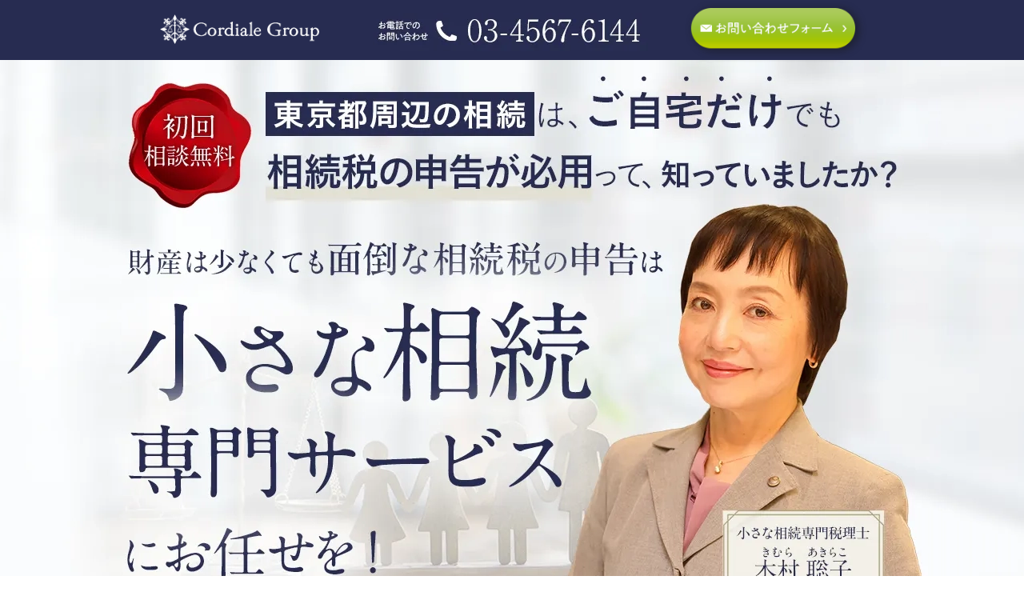

--- FILE ---
content_type: text/html
request_url: https://kimutax.com/?p=1737
body_size: 3537
content:
<!DOCTYPE html>
<html lang="ja">
<head>
<title>小さな相続専門税理士の「小さな相続専門サービス」</title>
    <meta charset="utf-8">
    <!-- IEで常に標準モードで表示させる -->
    <!--<meta http-equiv="X-UA-Compatible" content="IE=edge">-->
    <!-- viewport(レスポンシブ対応) -->
    <meta name="viewport" content="width=device-width, initial-scale=1.0">
	
	<!--最大倍率1.0（ maximum-scale=1.0）　ユーザーのズーム操作の禁止（user-scalable=no）-->
	<!--<meta name="viewport" content="width=device-width, initial-scale=1.0, maximum-scale=1.0, user-scalable=no">-->
	
	<link rel="apple-touch-icon" sizes="180x180" href="image/apple-touch-icon.png">
<link rel="icon" type="image/png" sizes="32x32" href="image/favicon-32x32.png">
<link rel="icon" type="image/png" sizes="16x16" href="image/favicon-16x16.png">
<link rel="manifest" href="/site.webmanifest">
<link rel="mask-icon" href="/safari-pinned-tab.svg" color="#5bbad5">
<meta name="msapplication-TileColor" content="#da532c">
<meta name="theme-color" content="#ffffff">
	 
   <meta property="og:url" content="https://kimutax.com//">
   <meta property="og:type" content="product">
   <meta property="og:title" content="">
   <meta property="og:description" content="">
   <meta property="og:site_name" content="">
   <meta property="og:image" content="https://kimutax.com//og_section_in_02.webp">
    <!--css-->
<link rel="stylesheet" type="text/css" href="css/reset.css">    
<link rel="stylesheet" type="text/css" href="css/basic_style.css">
<link rel="stylesheet" type="text/css" href="css/anime.css">
<link rel="stylesheet" type="text/css" href="js/aos/aos.css"> 
    <!---------------->	
	
    <!--lazy load-->		
<script src="https://cdn.jsdelivr.net/npm/lazyload@2.0.0-rc.2/lazyload.min.js"></script>
    <!---------------->
	
<!--noindex-->
<meta name="robots" content="noindex,nofollow">

</head>


<body id="main">
	<div id="wrap">
    <!--FVここから-->
        <section id="section-01"><!--背景画像を指定01-->
          <div class="container">
            <picture>
                <source srcset="img_sp/section_in_01.webp" media="(max-width:600px)" />
                <img src="img_pc/section_in_01.webp" alt="" loading="lazy"/>
            </picture>
			   <div class="btn_area9">
				 <center>
					 <a href="https://www.cordiale-group.com/" target="_blank">
						 <img class="wow pulse animated" border=0
						 src="img_pc/btn5.png" alt=""
					     onMouseOver="this.src='img_pc/btn6.png'"
					     onMouseOut="this.src='img_pc/btn5.png'" style="visibility: visible; ">
					 </a>
				 </center>
			  </div>
			  <div class="btn_area1">
				 <center>
					 <a href="https://akirako.jp/contact-mail-small-souzoku/" target="_blank">
						 <img class="wow pulse animated" border=0
						 src="img_pc/btn_s.png" alt=""
					     onMouseOver="this.src='img_pc/btn_s2.png'"
					     onMouseOut="this.src='img_pc/btn_s.png'" style="visibility: visible; ">
					 </a>
				 </center>
			  </div>
          </div>
        </section>
        <section id="section-02"><!--背景画像を指定02-->
          <div class="container">
            <picture>
                <source srcset="img_sp/section_in_02.webp" media="(max-width:600px)" /> 
                <img src="img_pc/section_in_02.webp" alt="" loading="lazy"/>
                
            </picture>
          </div>
        </section>
        <section id="section-03"><!--背景画像を指定03-->
          <div class="container">
            <picture>
                <source srcset="img_sp/section_in_03.webp" media="(max-width:600px)" loading="lazy"/> 
                <img src="img_pc/section_in_03.webp" alt="" loading="lazy"/>
            </picture>
			  <div class="btn_area2">
				 <center>
					 <a href="https://akirako.jp/contact-mail-small-souzoku/" target="_blank">
						 <img class="wow pulse animated" border=0
						 src="img_pc/btn1.png" alt=""
					     onMouseOver="this.src='img_pc/btn2.png'"
					     onMouseOut="this.src='img_pc/btn1.png'" style="visibility: visible; animation-duration: 1s;  animation-iteration-count: 1000; animation-name: pulse; ">
					 </a>
				 </center>
			  </div>
          </div>
        </section><section id="section-04"><!--背景画像を指定02-->
          <div class="container">
            <picture>
                <source srcset="img_sp/section_in_04.webp" media="(max-width:600px)" /> 
                <img src="img_pc/section_in_04.webp" alt="" loading="lazy"/>
                
            </picture>
          </div>
        </section>
		
		<section id="section-05"><!--背景画像を指定02-->
          <div class="container">
            <picture>
                <source srcset="img_sp/section_in_05.webp" media="(max-width:600px)" /> 
                <img src="img_pc/section_in_05.webp" alt="" loading="lazy"/>
                
            </picture>
          </div>
        </section>
		
		<section id="section-06"><!--背景画像を指定02-->
          <div class="container">
            <picture>
                <source srcset="img_sp/section_in_06.webp" media="(max-width:600px)" /> 
                <img src="img_pc/section_in_06.webp" alt="" loading="lazy"/>
                
            </picture>
			   <div class="btn_area3">
				 <center>
					 <a href="https://akirako.jp/contact-mail-small-souzoku/" target="_blank">
						 <img class="wow pulse animated" border=0
						 src="img_pc/btn1.png" alt=""
					     onMouseOver="this.src='img_pc/btn2.png'"
					     onMouseOut="this.src='img_pc/btn1.png'" style="visibility: visible; animation-duration: 1s;  animation-iteration-count: 1000; animation-name: pulse; ">
					 </a>
				 </center>
			  </div>
          </div>
        </section>
		
		<section id="section-07"><!--背景画像を指定02-->
          <div class="container">
            <picture>
                <source srcset="img_sp/section_in_07.webp" media="(max-width:600px)" /> 
                <img src="img_pc/section_in_07.webp" alt="" loading="lazy"/>
                
            </picture>
          </div>
        </section>
		
		<section id="section-08"><!--背景画像を指定02-->
          <div class="container">
            <picture>
                <source srcset="img_sp/section_in_08.webp" media="(max-width:600px)" /> 
                <img src="img_pc/section_in_08.webp" alt="" loading="lazy"/>
                
            </picture>
          </div>
        </section>
		
		<section id="section-09"><!--背景画像を指定02-->
          <div class="container">
            <picture>
                <source srcset="img_sp/section_in_09.webp" media="(max-width:600px)" /> 
                <img src="img_pc/section_in_09.webp" alt="" loading="lazy"/>
                
            </picture>
          </div>
        </section>
		
		<section id="section-10"><!--背景画像を指定02-->
          <div class="container">
            <picture>
                <source srcset="img_sp/section_in_10.webp" media="(max-width:600px)" /> 
                <img src="img_pc/section_in_10.webp" alt="" loading="lazy"/>
                
            </picture>
			  
			  <div class="btn_area4">
				 <center>
					 <a href="https://akirako.jp/contact-mail-small-souzoku/" target="_blank">
						 <img class="wow pulse animated" border=0
						 src="img_pc/btn1.png" alt=""
					     onMouseOver="this.src='img_pc/btn2.png'"
					     onMouseOut="this.src='img_pc/btn1.png'" style="visibility: visible; animation-duration: 1s;  animation-iteration-count: 1000; animation-name: pulse; ">
					 </a>
				 </center>
			  </div>
          </div>
        </section>
		
		<section id="section-11"><!--背景画像を指定02-->
          <div class="container">
            <picture>
                <source srcset="img_sp/section_in_11.webp" media="(max-width:600px)" /> 
                <img src="img_pc/section_in_11.webp" alt="" loading="lazy"/>
                
            </picture>
          </div>
        </section>
		
		<section id="section-12"><!--背景画像を指定02-->
          <div class="container">
            <picture>
                <source srcset="img_sp/section_in_12.webp" media="(max-width:600px)" /> 
                <img src="img_pc/section_in_12.webp" alt="" loading="lazy"/>
                
            </picture>
          </div>
        </section>
		
		<section id="section-13"><!--背景画像を指定02-->
          <div class="container">
            <picture>
                <source srcset="img_sp/section_in_13.webp" media="(max-width:600px)" /> 
                <img src="img_pc/section_in_13.webp" alt="" loading="lazy"/>
                
            </picture>
			  
			    <div class="btn_area5">
				 <center>
					 <a href="https://akirako.jp/contact-mail-small-souzoku/" target="_blank">
						 <img class="wow pulse animated" border=0
						 src="img_pc/btn1.png" alt=""
					     onMouseOver="this.src='img_pc/btn2.png'"
					     onMouseOut="this.src='img_pc/btn1.png'" style="visibility: visible; animation-duration: 1s;  animation-iteration-count: 1000; animation-name: pulse; ">
					 </a>
				 </center>
			  </div>
          </div>
        </section>
		
		<section id="section-14"><!--背景画像を指定02-->
          <div class="container">
            <picture>
                <source srcset="img_sp/section_in_14.webp" media="(max-width:600px)" /> 
                <img src="img_pc/section_in_14.webp" alt="" loading="lazy"/>
                
            </picture>
          </div>
        </section>
		
		<section id="section-15"><!--背景画像を指定02-->
          <div class="container">
            <picture>
                <source srcset="img_sp/section_in_15.webp" media="(max-width:600px)" /> 
                <img src="img_pc/section_in_15.webp" alt="" loading="lazy"/>
                
            </picture>
          </div>
        </section>
		
		<section id="section-16"><!--背景画像を指定02-->
          <div class="container">
            <picture>
                <source srcset="img_sp/section_in_16.webp" media="(max-width:600px)" /> 
                <img src="img_pc/section_in_16.webp" alt="" loading="lazy"/>
                
            </picture>
			   <div class="btn_area6">
				 <center>
					 <a href="https://akirako.jp/contact-mail-small-souzoku/" target="_blank">
						 <img class="wow pulse animated" border=0
						 src="img_pc/btn1.png" alt=""
					     onMouseOver="this.src='img_pc/btn2.png'"
					     onMouseOut="this.src='img_pc/btn1.png'" style="visibility: visible; animation-duration: 1s;  animation-iteration-count: 1000; animation-name: pulse; ">
					 </a>
				 </center>
			  </div>
          </div>
        </section>
		
		<section id="section-17"><!--背景画像を指定02-->
          <div class="container">
            <picture>
                <source srcset="img_sp/section_in_17.webp" media="(max-width:600px)" /> 
                <img src="img_pc/section_in_17.webp" alt="" loading="lazy"/>
                
            </picture>
          </div>
        </section>
		
		<section id="section-18"><!--背景画像を指定02-->
          <div class="container">
            <picture>
                <source srcset="img_sp/section_in_18.webp" media="(max-width:600px)" /> 
                <img src="img_pc/section_in_18.webp" alt="" loading="lazy"/>
                
            </picture>
			   <div class="btn_area7">
				 <center>
					 <a href="https://www.cordiale-group.com/free/start.html" target="_blank">
						 <img class="wow pulse animated" border=0
						 src="img_pc/btn7.png" alt=""
					     onMouseOver="this.src='img_pc/btn8.png'"
					     onMouseOut="this.src='img_pc/btn7.png'" style="visibility: visible;  ">
					 </a>
				 </center>
			  </div>
          </div>
        </section>
		
		<section id="section-19"><!--背景画像を指定02-->
          <div class="container">
            <picture>
                <source srcset="img_sp/section_in_19.webp" media="(max-width:600px)" /> 
                <img src="img_pc/section_in_19.webp" alt="" loading="lazy"/>
                
            </picture>
          </div>
        </section>
		
		<section id="section-20"><!--背景画像を指定02-->
          <div class="container">
            <picture>
                <source srcset="img_sp/section_in_20.webp" media="(max-width:600px)" /> 
                <img src="img_pc/section_in_20.webp" alt="" loading="lazy"/>
                
            </picture>
          </div>
        </section>
		
		<section id="section-21"><!--背景画像を指定02-->
          <div class="container">
            <picture>
                <source srcset="img_sp/section_in_21.webp" media="(max-width:600px)" /> 
                <img src="img_pc/section_in_21.webp" alt="" loading="lazy"/>
                
            </picture>
          </div>
        </section>
		
		
		<section id="section-24"><!--背景画像を指定02-->
          <div class="container">
            <picture>
                <source srcset="img_sp/section_in_24.webp" media="(max-width:600px)" /> 
                <img src="img_pc/section_in_24.webp" alt="" loading="lazy"/>
                
            </picture>
			   <div class="youtube">
				  
			<iframe width="560" height="315" src="https://www.youtube.com/embed/OJqZCAQ8qsg?si=BuhITTrXHtJKEI3v" title="YouTube video player" frameborder="0" allow="accelerometer; autoplay; clipboard-write; encrypted-media; gyroscope; picture-in-picture; web-share" referrerpolicy="strict-origin-when-cross-origin" allowfullscreen></iframe>
			  </div>
          </div>
        </section>
		
		<section id="section-22"><!--背景画像を指定02-->
          <div class="container">
            <picture>
                <source srcset="img_sp/section_in_22.webp" media="(max-width:600px)" /> 
                <img src="img_pc/section_in_22.webp" alt="" loading="lazy"/>
                
            </picture>
			  

          </div>
        </section>
		
		<section id="section-23"><!--背景画像を指定02-->
          <div class="container">
            <picture>
                <source srcset="img_sp/section_in_23.webp" media="(max-width:600px)" /> 
                <img src="img_pc/section_in_23.webp" alt="" loading="lazy"/>
                
            </picture>
			   <div class="btn_area8">
				 <center>
					 <a href="https://akirako.jp/contact-mail-small-souzoku/" target="_blank">
						 <img class="wow pulse animated" border=0
						 src="img_pc/btn1.png" alt=""
					     onMouseOver="this.src='img_pc/btn2.png'"
					     onMouseOut="this.src='img_pc/btn1.png'" style="visibility: visible; animation-duration: 1s;  animation-iteration-count: 1000; animation-name: pulse; ">
					 </a>
				 </center>
			  </div>
          </div>
        </section>
		
			<section id="section-25"><!--背景画像を指定02-->
          <div class="container">
            <picture>
                <source srcset="img_sp/section_in_25.webp" media="(max-width:600px)" /> 
                <img src="img_pc/section_in_25.webp" alt="" loading="lazy"/>
                
            </picture>
			  <div class="map">
			  <iframe src="https://www.google.com/maps/embed?pb=!1m18!1m12!1m3!1d3240.29849669997!2d139.74883287579803!3d35.69427147258301!2m3!1f0!2f0!3f0!3m2!1i1024!2i768!4f13.1!3m3!1m2!1s0x60188c6ca798f955%3A0x9d71f1619497ef09!2z44CSMTAyLTAwNzQg5p2x5Lqs6YO95Y2D5Luj55Sw5Yy65Lmd5q615Y2X77yR5LiB55uu77yW4oiS77yVIOS5neauteS8mumkqOODhuODqeOCuSAxZg!5e0!3m2!1sja!2sjp!4v1725372779467!5m2!1sja!2sjp" width="100%" height="450" style="border:0;" allowfullscreen="" loading="lazy" referrerpolicy="no-referrer-when-downgrade"></iframe>
			 </div> 

          </div>
        </section>
       
		<!--31~40ここまで-->		
	</div>
　　　　<br>
    <div id="footer">
		<a href="pri.html">プライバシーポリシー</a>/Copyright2024 ©CORDIALE GROUP. All Rights Reserved.
    </div>
    
    	
    <!--lazy load-->	
	<script>
    	lazyload();
	</script>
    <!---------------->

</body>
	
	

<!--キャッシュをクリアするためのタグ!N氏-------------------------------------------------------------------------------------- --> 
<script src="https://code.jquery.com/jquery-3.6.0.min.js"></script><!--2021ver-->
<script src="js/common.js"></script>
<!--キャッシュをクリアするためのタグ!N氏--------------------------------------------------------------------------------------- --> 

    
  <!--キャッシュをクリアするためにjs/common.jsにsrcの中の”値”の後ろに?gettimeでランダムな数字を自動で入れるので、キャッシュがクリアされる。
　　　　「？ランダムな数字」は「値」に影響を与えない。　imgなどの画像、css、iframeも更新される。-------------------- --> 
  
<!-- スムーズスクロール部分の記述 ------------------------------------------------------------------------------------- -->
<script>
    $(function() {
        // #で始まるアンカーをクリックした場合に処理
        $('a[href^="#"]').click(function() {
            // スクロールの速度
            var speed = 400; // ミリ秒
            // アンカーの値取得
            var href = $(this).attr("href");
            // 移動先を取得
            var target = $(href == "#" || href == "" ? 'html' : href);
            // 移動先を数値で取得
            var position = target.offset().top;
            // スムーススクロール
            $('body,html').animate({
                scrollTop: position
            }, speed, 'swing');
            return false;
        });
    });

</script>
<!-- スムーズスクロール部分の記述 ------------------------------------------------------------------------------------- -->
<!--ボタンの点滅-------------------------------------------------------------------------------------- -->
<!--2021ver-->
<script type="text/javascript">
    $(function() {
        setInterval(function() {
            $('.blink').fadeOut(1200, function() {
                $(this).fadeIn(200)
            });
        }, 1400);
    });

</script>
<!--ボタンの点滅-------------------------------------------------------------------------------------- -->

<!--AOS-------------------------------------------------------------------------------------- -->

<script type="text/javascript" src="js/aos/aos.js"></script>

<script>
    (function(e, t, n) {
        var a = t.getElementsByTagName(n)[0],
            c = t.createElement(n);
        c.async = !0, c.src = "http://tk-drive-info.com/tm/ktm.js?lid=29910&t=" + (new Date).getTime(),
            a.parentNode.insertBefore(c, a)
    })(window, document, "script");

</script>


<!--AOS-------------------------------------------------------------------------------------- -->

<script>
	/*-------------------------------　JSを記述してください　-------------------------------*/
</script>
    
</html>

--- FILE ---
content_type: text/css
request_url: https://kimutax.com/css/reset.css
body_size: 779
content:
/* HTML5 display definitions
==========================
/*
* Corrects block display not defined in IE6/7/8/9 & FF3
*/
article,aside,details,figcaption,figure,footer,header,hgroup,nav,section,summary {
  display: block;
}
/*
* Corrects inline-block display not defined in IE6/7/8/9 & FF3
*/
audio,canvas,video {
  display: inline-block;
  *display: inline;
  *zoom: 1;
}


/* reset
==================== */
body{
  margin: 0;
  padding: 0;
  font-family:"ヒラギノ角ゴ Pro W3", Hiragino Kaku Gothic Pro, Osaka, "ＭＳ Ｐゴシック", sans-serif;
  color: #333;
}
dl, dt, dd, ul, ol, li,h1, h2, h3, h4, h5, h6,form, fieldset, input,p, blockquote, pre, div, figure {
  margin: 0;
  padding: 0;
}
/*
h1, h2, h3, h4, h5, h6 {
  font-size: 100%;
  font-weight: normal;
} */
li {
  list-style: none;
}
table {
  margin: 0;
  padding: 0;
  border-collapse: collapse;
  border-spacing: 0;
  font-size: 100%;
}
caption {
  text-align: left;
}
select, input, textarea,pre, code, kbd, var, ins, del, samp {
  font-size: 100%;
}
address, cite, dfn, em, strong, var, th, ins, del, samp {
  font-weight: normal;
  font-style: normal;
}
fieldset, img {
  border: none;
}
hr.separation {
  display: none;
}
button {
  border:none;
  background:none;
  padding:0;
  margin:0;
  width:auto;
  line-height:1;
  font-size:0
}
input{
	border:none;
}
button:hover {
  cursor:pointer
}
img {
  vertical-align: middle;
}
/* initialize */
body {
	-webkit-text-size-adjust: none;
	-ms-text-size-adjust: none;
	color: #333;
}
p{
	line-height: 1.5;
}
input[type="button"],input[type="submit"] {
-webkit-appearance: none;
}
  
/* common
==========================*/
body{
	background: #F6F6F6;
}
.main{
	font-size:14px;
}

--- FILE ---
content_type: text/css
request_url: https://kimutax.com/css/basic_style.css
body_size: 1500
content:
@charset "utf-8";

/* ---------------------------------------------------
 * base
/* ---------------------------------------------------*/

html {
    font-size: 62.5%;	/*適宜変更お願いします*/
    width: 100%;
    -webkit-box-sizing: border-box;
    box-sizing: border-box;
}

body {
    text-align: center;
    font-size: 10px;
    font-family: 'Noto Sans JP', YuGothic, 'Yu Gothic', 'ヒラギノ角ゴシック', 'Hiragino Sans', sans-serif;
    color: #000000;
    line-height: 1.75;
    width: 100%;
    background-color: #fff;
    font-weight: 400;	/*適宜変更お願いします*/
    font-feature-settings: "palt" 1;	/*自動カーニング*/
}

img {
    max-width: 100%;
    height: auto;
}

a {
    color: #000;
}

a:hover {
    /*opacity: 0.8;*/
    text-decoration: none;
}

p {
    text-align: justify;
    hanging-punctuation: allow-end;	/*文字のぶら下げ*/
}

#footer {
	text-align: center;
}

/* ---------------------------------------------------
 * common（PC　min-width: 1023px）
/* ---------------------------------------------------*/
.wrap {
	width: 2000px;
	max-width: 100%;
}

.container {
    position: relative;
    max-width: 1100px;
    margin-left: auto;
    margin-right: auto;
}

/*背景画像を指定*/
section#section-01 {
	background:url(../img_pc/section_01.webp)no-repeat top center;
    height: px;  
}
section#section-02 {
	background:url(../img_pc/section_02.webp)no-repeat top center;
    height: px;  
}
section#section-03 {
	background:url(../img_pc/section_03.webp)no-repeat top center;
    height: px;  
}
section#section-04 {
	background:url(../img_pc/section_04.webp)no-repeat top center;
    height: px;  
}
section#section-05 {
	background:url(../img_pc/section_05.webp)no-repeat top center;
    height: px;  
}
section#section-06 {
	background:url(../img_pc/section_06.webp)no-repeat top center;
    height: px;  
}
section#section-07 {
	background:url(../img_pc/section_07.webp)no-repeat top center;
    height: px;  
}
section#section-08 {
	background:url(../img_pc/section_08.webp)no-repeat top center;
    height: px;  
}
section#section-09 {
	background:url(../img_pc/section_09.webp)no-repeat top center;
    height: px;  
}
section#section-10 {
	background:url(../img_pc/section_10.webp)no-repeat top center;
    height: px;  
}
section#section-11 {
	background:url(../img_pc/section_11.webp)no-repeat top center;
    height: px;  
}
section#section-12 {
	background:url(../img_pc/section_12.webp)no-repeat top center;
    height: px;  
}
section#section-13 {
	background:url(../img_pc/section_13.webp)no-repeat top center;
    height: px;  
}
section#section-14 {
	background:url(../img_pc/section_14.webp)no-repeat top center;
    height: px;  
}
section#section-15 {
	background:url(../img_pc/section_15.webp)no-repeat top center;
    height: px;  
}
section#section-16 {
	background:url(../img_pc/section_16.webp)no-repeat top center;
    height: px;  
}
section#section-17 {
	background:url(../img_pc/section_17.webp)no-repeat top center;
    height: px;  
}
section#section-18 {
	background:url(../img_pc/section_18.webp)no-repeat top center;
    height: px;  
}
section#section-19 {
	background:url(../img_pc/section_19.webp)no-repeat top center;
    height: px;  
}
section#section-20 {
	background:url(../img_pc/section_20.webp)no-repeat top center;
    height: px;  
}
section#section-21 {
	background:url(../img_pc/section_21.webp)no-repeat top center;
    height: px;  
}
section#section-22 {
	background:url(../img_pc/section_22.webp)no-repeat top center;
    height: px;  
}
section#section-23 {
	background:url(../img_pc/section_23.webp)no-repeat top center;
    height: px;  
}

section#section-24 {
	background:url(../img_pc/section_24.webp)no-repeat top center;
    height: px;  
}


section#section-25 {
	background:url(../img_pc/section_25.webp)no-repeat top center;
    height: px;  
}
.-pc {
    display: block;
}

.-sp {
    display: none;
}

*, *::before, *::after {
    -webkit-box-sizing: inherit;
    box-sizing: inherit;	/*親要素のbox-sizingを継承*/
}


.btn_area1 {
	position: absolute;
	z-index: 999; 
	top: -5%;
	left: 80%;
	transform: translateX(-50%);
	-webkit-transform: translateX(-50%);
	-ms-transform: translateX(-50%);
	width: 30%;
}

.btn_area2 {
	position: absolute;
	z-index: 999; 
	top: 20%;
	left: 50%;
	transform: translateX(-50%);
	-webkit-transform: translateX(-50%);
	-ms-transform: translateX(-50%);
	width: 50%;
}

.btn_area3 {
	position: absolute;
	z-index: 999; 
	top: 20%;
	left: 50%;
	transform: translateX(-50%);
	-webkit-transform: translateX(-50%);
	-ms-transform: translateX(-50%);
	width: 50%;
}

.btn_area4 {
	position: absolute;
	z-index: 999; 
	top: 15%;
	left: 50%;
	transform: translateX(-50%);
	-webkit-transform: translateX(-50%);
	-ms-transform: translateX(-50%);
	width: 50%;
}

.btn_area5 {
	position: absolute;
	z-index: 999; 
	top: 45%;
	left: 50%;
	transform: translateX(-50%);
	-webkit-transform: translateX(-50%);
	-ms-transform: translateX(-50%);
	width: 50%;
}

.btn_area6 {
	position: absolute;
	z-index: 999; 
	top: 20%;
	left: 50%;
	transform: translateX(-50%);
	-webkit-transform: translateX(-50%);
	-ms-transform: translateX(-50%);
	width: 50%;
}
.btn_area7 {
	position: absolute;
	z-index: 999; 
	top: 95%;
	left: 24%;
	transform: translateX(-50%);
	-webkit-transform: translateX(-50%);
	-ms-transform: translateX(-50%);
	width: 100%;
}

.btn_area8 {
	position: absolute;
	z-index: 999; 
	top: 15%;
	left: 50%;
	transform: translateX(-50%);
	-webkit-transform: translateX(-50%);
	-ms-transform: translateX(-50%);
	width: 100%;
}

.btn_area9 {
	position: absolute;
	z-index: 999; 
	top: 21%;
	left: 19%;
	transform: translateX(-50%);
	-webkit-transform: translateX(-50%);
	-ms-transform: translateX(-50%);
	width: 100%;
}

.youtube {
		position: absolute;
	z-index: 999; 
	top: 10%;
  aspect-ratio: 16 / 9;
	width: 100%;

}

.map {
	position: absolute;
	z-index: 999; 
	top: 45%;
	width: 100%;


}






/*-----------------タブレットサイズ-----------------------
@media (min-width: 600px) and (max-width: 1023px) {
    body {
        font-size: 3.2rem;
    }
    .-pc {
        display: none;
    }
    .-sp {
        display: block;
    }
    .wrap {
        max-width: 100%;
        width: 100%;
    }
}
----------------------------------------*/

/*-----------------スマホサイズ-----------------------*/

@media screen and (max-width:600px) {
    .-pc {
        display: none;
    }
    .-sp {
        display: block;
    }
    body {
        font-size: 4.2vw;
    }
    .wrap {
        max-width: 100%;
        width: 100%;
    }
	
	
	.btn_area1 {
	left: 85%;
	top: 15%;
}
	
	.btn_area2 {
	width: 100%;
	 top: 5%;
}
	
	.btn_area3 {
	width: 100%;
	 top: 7%;
}
	
.btn_area4 {
	width: 	100%;
	 top: 6%;
}
	
	.btn_area5 {
	width: 100%;
	 top: 40%;
}
	
	.btn_area6 {
	width: 100%;
	 top: 1%;
}
	
.btn_area7 {
	
	left: 33%;
}
	
	.btn_area8 {
	width: 100%;
	 top: 15%;
}
	
	.btn_area9 {
	width: 30%;
	 top: 15%;
	left: 16%;
}
	
	.youtube {
	top: 10%;
	width: 70%;
		left: 15%;

}
.youtube iframe {
  width: 100%;
  height: 100%;
}
	
	.map {
	
	top: 30%;
	


}

	.map ifreme {
		
	}

	
	

	

    
    #footer {
        text-align: center;
        font-size: 0.8em;
        padding: 1em;
            margin-bottom: 30px;
    }
    #footer a{
        color: #000000;
    } 
    section#section-01,
    section#section-02,
    section#section-03,
    section#section-04,
    section#section-05,
    section#section-06,
    section#section-07,
    section#section-08,
    section#section-09,
    section#section-10,
    section#section-11,
    section#section-12,
    section#section-13,
    section#section-14,
    section#section-15,
    section#section-16,
    section#section-17,
    section#section-18,
    section#section-19,
    section#section-20,
    section#section-21,
    section#section-22,
    section#section-23,
    section#section-24,
    section#section-25,
    section#section-26,
    section#section-27,
    section#section-28,
    section#section-29,
    section#section-30,
    section#section-31,
    section#section-32,
    section#section-33,
    section#section-34,
    section#section-35,
    section#section-36,
    section#section-37,
    section#section-38,
    section#section-39,
    section#section-40,
    section#section-41,
    section#section-42,
    section#section-43,
    section#section-44,
    section#section-45,
    section#section-46,
    section#section-47,
    section#section-48,
    section#section-49,
    section#section-50{
    background: none !important;
  }
}
/*----------------------------------------*/


--- FILE ---
content_type: text/css
request_url: https://kimutax.com/css/anime.css
body_size: 4507
content:
@charset "UTF-8";
/* CSS Document */


.animated {
  -webkit-animation-duration: 1s;
  animation-duration: 1s;
  -webkit-animation-fill-mode: both;
  animation-fill-mode: both;
}
.animated.hinge {
  -webkit-animation-duration: 2s;
  animation-duration: 2s;
}
 @-webkit-keyframes bounce {
 0%, 20%, 50%, 80%, 100% {
 -webkit-transform: translateY(0);
 transform: translateY(0);
}
 40% {
 -webkit-transform: translateY(-30px);
 transform: translateY(-30px);
}
 60% {
 -webkit-transform: translateY(-15px);
 transform: translateY(-15px);
}
}
 @keyframes bounce {
 0%, 20%, 50%, 80%, 100% {
 -webkit-transform: translateY(0);
 -ms-transform: translateY(0);
 transform: translateY(0);
}
 50% {
 -webkit-transform: translateY(-50px);
 -ms-transform: translateY(50px);
 transform: translateY(-50px);
}
 60% {
 -webkit-transform: translateY(-25px);
 -ms-transform: translateY(-25px);
 transform: translateY(-25px);
}
}
.bounce {
  -webkit-animation-name: bounce;
  animation-name: bounce;
}
 @-webkit-keyframes flash {
 0%, 50%, 100% {
 opacity: 1;
}
 25%, 75% {
 opacity: 0;
}
}
 @keyframes flash {
 0%, 50%, 100% {
 opacity: 1;
}
 25%, 75% {
 opacity: 0;
}
}
.flash {
  -webkit-animation-name: flash;
  animation-name: flash;
}

/* originally authored by Nick Pettit - https://github.com/nickpettit/glide */

@-webkit-keyframes pulse {
 0% {
 -webkit-transform: scale(1);
 transform: scale(1);
}
 50% {
 -webkit-transform: scale(1);
 transform: scale(1);
}
 100% {
 -webkit-transform: scale(0.9);
 transform: scale(0.9);
}
}
 @keyframes pulse {
 0% {
 -webkit-transform: scale(0.9);
 -ms-transform: scale(0.9);
 transform: scale(0.9);
}
 50% {
 -webkit-transform: scale(1.05);
 -ms-transform: scale(1.05);
 transform: scale(1.05);
}
 100% {
 -webkit-transform: scale(0.9);
 -ms-transform: scale(0.9);
 transform: scale(0.9);
}
}
.pulse {
  -webkit-animation-name: pulse;
  animation-name: pulse;
}
 @-webkit-keyframes shake {
 0%, 100% {
 -webkit-transform: translateX(0);
 transform: translateX(0);
}
 10%, 30%, 50%, 70%, 90% {
 -webkit-transform: translateX(-10px);
 transform: translateX(-10px);
}
 20%, 40%, 60%, 80% {
 -webkit-transform: translateX(10px);
 transform: translateX(10px);
}
}
 @keyframes shake {
 0%, 100% {
 -webkit-transform: translateX(0);
 -ms-transform: translateX(0);
 transform: translateX(0);
}
 10%, 30%, 50%, 70%, 90% {
 -webkit-transform: translateX(-10px);
 -ms-transform: translateX(-10px);
 transform: translateX(-10px);
}
 20%, 40%, 60%, 80% {
 -webkit-transform: translateX(10px);
 -ms-transform: translateX(10px);
 transform: translateX(10px);
}
}
.shake {
  -webkit-animation-name: shake;
  animation-name: shake;
}
 @-webkit-keyframes swing {
 20% {
 -webkit-transform: rotate(15deg);
 transform: rotate(15deg);
}
 40% {
 -webkit-transform: rotate(-10deg);
 transform: rotate(-10deg);
}
 60% {
 -webkit-transform: rotate(5deg);
 transform: rotate(5deg);
}
 80% {
 -webkit-transform: rotate(-5deg);
 transform: rotate(-5deg);
}
 100% {
 -webkit-transform: rotate(0deg);
 transform: rotate(0deg);
}
}
 @keyframes swing {
 20% {
 -webkit-transform: rotate(15deg);
 -ms-transform: rotate(15deg);
 transform: rotate(15deg);
}
 40% {
 -webkit-transform: rotate(-10deg);
 -ms-transform: rotate(-10deg);
 transform: rotate(-10deg);
}
 60% {
 -webkit-transform: rotate(5deg);
 -ms-transform: rotate(5deg);
 transform: rotate(5deg);
}
 80% {
 -webkit-transform: rotate(-5deg);
 -ms-transform: rotate(-5deg);
 transform: rotate(-5deg);
}
 100% {
 -webkit-transform: rotate(0deg);
 -ms-transform: rotate(0deg);
 transform: rotate(0deg);
}
}
.swing {
  -webkit-transform-origin: top center;
  -ms-transform-origin: top center;
  transform-origin: top center;
  -webkit-animation-name: swing;
  animation-name: swing;
}
 @-webkit-keyframes tada {
 0% {
 -webkit-transform: scale(1);
 transform: scale(1);
}
 10%, 20% {
 -webkit-transform: scale(0.9) rotate(-3deg);
 transform: scale(0.9) rotate(-3deg);
}
 30%, 50%, 70%, 90% {
 -webkit-transform: scale(1.1) rotate(3deg);
 transform: scale(1.1) rotate(3deg);
}
 40%, 60%, 80% {
 -webkit-transform: scale(1.1) rotate(-3deg);
 transform: scale(1.1) rotate(-3deg);
}
 100% {
 -webkit-transform: scale(1) rotate(0);
 transform: scale(1) rotate(0);
}
}
 @keyframes tada {
 0% {
 -webkit-transform: scale(1);
 -ms-transform: scale(1);
 transform: scale(1);
}
 10%, 20% {
 -webkit-transform: scale(0.9) rotate(-3deg);
 -ms-transform: scale(0.9) rotate(-3deg);
 transform: scale(0.9) rotate(-3deg);
}
 30%, 50%, 70%, 90% {
 -webkit-transform: scale(1.1) rotate(3deg);
 -ms-transform: scale(1.1) rotate(3deg);
 transform: scale(1.1) rotate(3deg);
}
 40%, 60%, 80% {
 -webkit-transform: scale(1.1) rotate(-3deg);
 -ms-transform: scale(1.1) rotate(-3deg);
 transform: scale(1.1) rotate(-3deg);
}
 100% {
 -webkit-transform: scale(1) rotate(0);
 -ms-transform: scale(1) rotate(0);
 transform: scale(1) rotate(0);
}
}
.tada {
  -webkit-animation-name: tada;
  animation-name: tada;
}

/* originally authored by Nick Pettit - https://github.com/nickpettit/glide */

@-webkit-keyframes wobble {
 0% {
 -webkit-transform: translateX(0%);
 transform: translateX(0%);
}
 15% {
 -webkit-transform: translateX(-25%) rotate(-5deg);
 transform: translateX(-25%) rotate(-5deg);
}
 30% {
 -webkit-transform: translateX(20%) rotate(3deg);
 transform: translateX(20%) rotate(3deg);
}
 45% {
 -webkit-transform: translateX(-15%) rotate(-3deg);
 transform: translateX(-15%) rotate(-3deg);
}
 60% {
 -webkit-transform: translateX(10%) rotate(2deg);
 transform: translateX(10%) rotate(2deg);
}
 75% {
 -webkit-transform: translateX(-5%) rotate(-1deg);
 transform: translateX(-5%) rotate(-1deg);
}
 100% {
 -webkit-transform: translateX(0%);
 transform: translateX(0%);
}
}
 @keyframes wobble {
 0% {
 -webkit-transform: translateX(0%);
 -ms-transform: translateX(0%);
 transform: translateX(0%);
}
 15% {
 -webkit-transform: translateX(-25%) rotate(-5deg);
 -ms-transform: translateX(-25%) rotate(-5deg);
 transform: translateX(-25%) rotate(-5deg);
}
 30% {
 -webkit-transform: translateX(20%) rotate(3deg);
 -ms-transform: translateX(20%) rotate(3deg);
 transform: translateX(20%) rotate(3deg);
}
 45% {
 -webkit-transform: translateX(-15%) rotate(-3deg);
 -ms-transform: translateX(-15%) rotate(-3deg);
 transform: translateX(-15%) rotate(-3deg);
}
 60% {
 -webkit-transform: translateX(10%) rotate(2deg);
 -ms-transform: translateX(10%) rotate(2deg);
 transform: translateX(10%) rotate(2deg);
}
 75% {
 -webkit-transform: translateX(-5%) rotate(-1deg);
 -ms-transform: translateX(-5%) rotate(-1deg);
 transform: translateX(-5%) rotate(-1deg);
}
 100% {
 -webkit-transform: translateX(0%);
 -ms-transform: translateX(0%);
 transform: translateX(0%);
}
}
.wobble {
  -webkit-animation-name: wobble;
  animation-name: wobble;
}
 @-webkit-keyframes bounceIn {
 0% {
 opacity: 0;
 -webkit-transform: scale(.3);
 transform: scale(.3);
}
 50% {
 opacity: 1;
 -webkit-transform: scale(1.05);
 transform: scale(1.05);
}
 70% {
 -webkit-transform: scale(.9);
 transform: scale(.9);
}
 100% {
 -webkit-transform: scale(1);
 transform: scale(1);
}
}
 @keyframes bounceIn {
 0% {
 opacity: 0;
 -webkit-transform: scale(.3);
 -ms-transform: scale(.3);
 transform: scale(.3);
}
 50% {
 opacity: 1;
 -webkit-transform: scale(1.05);
 -ms-transform: scale(1.05);
 transform: scale(1.05);
}
 70% {
 -webkit-transform: scale(.9);
 -ms-transform: scale(.9);
 transform: scale(.9);
}
 100% {
 -webkit-transform: scale(1);
 -ms-transform: scale(1);
 transform: scale(1);
}
}
.bounceIn {
  -webkit-animation-name: bounceIn;
  animation-name: bounceIn;
}
 @-webkit-keyframes bounceInDown {
 0% {
 opacity: 0;
 -webkit-transform: translateY(-2000px);
 transform: translateY(-2000px);
}
 60% {
 opacity: 1;
 -webkit-transform: translateY(30px);
 transform: translateY(30px);
}
 80% {
 -webkit-transform: translateY(-10px);
 transform: translateY(-10px);
}
 100% {
 -webkit-transform: translateY(0);
 transform: translateY(0);
}
}
 @keyframes bounceInDown {
 0% {
 opacity: 0;
 -webkit-transform: translateY(-2000px);
 -ms-transform: translateY(-2000px);
 transform: translateY(-2000px);
}
 60% {
 opacity: 1;
 -webkit-transform: translateY(30px);
 -ms-transform: translateY(30px);
 transform: translateY(30px);
}
 80% {
 -webkit-transform: translateY(-10px);
 -ms-transform: translateY(-10px);
 transform: translateY(-10px);
}
 100% {
 -webkit-transform: translateY(0);
 -ms-transform: translateY(0);
 transform: translateY(0);
}
}
.bounceInDown {
  -webkit-animation-name: bounceInDown;
  animation-name: bounceInDown;
}
 @-webkit-keyframes bounceInLeft {
 0% {
 opacity: 0;
 -webkit-transform: translateX(-2000px);
 transform: translateX(-2000px);
}
 60% {
 opacity: 1;
 -webkit-transform: translateX(30px);
 transform: translateX(30px);
}
 80% {
 -webkit-transform: translateX(-10px);
 transform: translateX(-10px);
}
 100% {
 -webkit-transform: translateX(0);
 transform: translateX(0);
}
}
 @keyframes bounceInLeft {
 0% {
 opacity: 0;
 -webkit-transform: translateX(-2000px);
 -ms-transform: translateX(-2000px);
 transform: translateX(-2000px);
}
 60% {
 opacity: 1;
 -webkit-transform: translateX(30px);
 -ms-transform: translateX(30px);
 transform: translateX(30px);
}
 80% {
 -webkit-transform: translateX(-10px);
 -ms-transform: translateX(-10px);
 transform: translateX(-10px);
}
 100% {
 -webkit-transform: translateX(0);
 -ms-transform: translateX(0);
 transform: translateX(0);
}
}
.bounceInLeft {
  -webkit-animation-name: bounceInLeft;
  animation-name: bounceInLeft;
}
 @-webkit-keyframes bounceInRight {
 0% {
 opacity: 0;
 -webkit-transform: translateX(2000px);
 transform: translateX(2000px);
}
 60% {
 opacity: 1;
 -webkit-transform: translateX(-30px);
 transform: translateX(-30px);
}
 80% {
 -webkit-transform: translateX(10px);
 transform: translateX(10px);
}
 100% {
 -webkit-transform: translateX(0);
 transform: translateX(0);
}
}
 @keyframes bounceInRight {
 0% {
 opacity: 0;
 -webkit-transform: translateX(2000px);
 -ms-transform: translateX(2000px);
 transform: translateX(2000px);
}
 60% {
 opacity: 1;
 -webkit-transform: translateX(-30px);
 -ms-transform: translateX(-30px);
 transform: translateX(-30px);
}
 80% {
 -webkit-transform: translateX(10px);
 -ms-transform: translateX(10px);
 transform: translateX(10px);
}
 100% {
 -webkit-transform: translateX(0);
 -ms-transform: translateX(0);
 transform: translateX(0);
}
}
.bounceInRight {
  -webkit-animation-name: bounceInRight;
  animation-name: bounceInRight;
}
 @-webkit-keyframes bounceInUp {
 0% {
 opacity: 0;
 -webkit-transform: translateY(2000px);
 transform: translateY(2000px);
}
 60% {
 opacity: 1;
 -webkit-transform: translateY(-30px);
 transform: translateY(-30px);
}
 80% {
 -webkit-transform: translateY(10px);
 transform: translateY(10px);
}
 100% {
 -webkit-transform: translateY(0);
 transform: translateY(0);
}
}
 @keyframes bounceInUp {
 0% {
 opacity: 0;
 -webkit-transform: translateY(2000px);
 -ms-transform: translateY(2000px);
 transform: translateY(2000px);
}
 60% {
 opacity: 1;
 -webkit-transform: translateY(-30px);
 -ms-transform: translateY(-30px);
 transform: translateY(-30px);
}
 80% {
 -webkit-transform: translateY(10px);
 -ms-transform: translateY(10px);
 transform: translateY(10px);
}
 100% {
 -webkit-transform: translateY(0);
 -ms-transform: translateY(0);
 transform: translateY(0);
}
}
.bounceInUp {
  -webkit-animation-name: bounceInUp;
  animation-name: bounceInUp;
}
 @-webkit-keyframes bounceOut {
 0% {
 -webkit-transform: scale(1);
 transform: scale(1);
}
 25% {
 -webkit-transform: scale(.95);
 transform: scale(.95);
}
 50% {
 opacity: 1;
 -webkit-transform: scale(1.1);
 transform: scale(1.1);
}
 100% {
 opacity: 0;
 -webkit-transform: scale(.3);
 transform: scale(.3);
}
}
 @keyframes bounceOut {
 0% {
 -webkit-transform: scale(1);
 -ms-transform: scale(1);
 transform: scale(1);
}
 25% {
 -webkit-transform: scale(.95);
 -ms-transform: scale(.95);
 transform: scale(.95);
}
 50% {
 opacity: 1;
 -webkit-transform: scale(1.1);
 -ms-transform: scale(1.1);
 transform: scale(1.1);
}
 100% {
 opacity: 0;
 -webkit-transform: scale(.3);
 -ms-transform: scale(.3);
 transform: scale(.3);
}
}
.bounceOut {
  -webkit-animation-name: bounceOut;
  animation-name: bounceOut;
}
 @-webkit-keyframes bounceOutDown {
 0% {
 -webkit-transform: translateY(0);
 transform: translateY(0);
}
 20% {
 opacity: 1;
 -webkit-transform: translateY(-20px);
 transform: translateY(-20px);
}
 100% {
 opacity: 0;
 -webkit-transform: translateY(2000px);
 transform: translateY(2000px);
}
}
 @keyframes bounceOutDown {
 0% {
 -webkit-transform: translateY(0);
 -ms-transform: translateY(0);
 transform: translateY(0);
}
 20% {
 opacity: 1;
 -webkit-transform: translateY(-20px);
 -ms-transform: translateY(-20px);
 transform: translateY(-20px);
}
 100% {
 opacity: 0;
 -webkit-transform: translateY(2000px);
 -ms-transform: translateY(2000px);
 transform: translateY(2000px);
}
}
.bounceOutDown {
  -webkit-animation-name: bounceOutDown;
  animation-name: bounceOutDown;
}
 @-webkit-keyframes bounceOutLeft {
 0% {
 -webkit-transform: translateX(0);
 transform: translateX(0);
}
 20% {
 opacity: 1;
 -webkit-transform: translateX(20px);
 transform: translateX(20px);
}
 100% {
 opacity: 0;
 -webkit-transform: translateX(-2000px);
 transform: translateX(-2000px);
}
}
 @keyframes bounceOutLeft {
 0% {
 -webkit-transform: translateX(0);
 -ms-transform: translateX(0);
 transform: translateX(0);
}
 20% {
 opacity: 1;
 -webkit-transform: translateX(20px);
 -ms-transform: translateX(20px);
 transform: translateX(20px);
}
 100% {
 opacity: 0;
 -webkit-transform: translateX(-2000px);
 -ms-transform: translateX(-2000px);
 transform: translateX(-2000px);
}
}
.bounceOutLeft {
  -webkit-animation-name: bounceOutLeft;
  animation-name: bounceOutLeft;
}
 @-webkit-keyframes bounceOutRight {
 0% {
 -webkit-transform: translateX(0);
 transform: translateX(0);
}
 20% {
 opacity: 1;
 -webkit-transform: translateX(-20px);
 transform: translateX(-20px);
}
 100% {
 opacity: 0;
 -webkit-transform: translateX(2000px);
 transform: translateX(2000px);
}
}
 @keyframes bounceOutRight {
 0% {
 -webkit-transform: translateX(0);
 -ms-transform: translateX(0);
 transform: translateX(0);
}
 20% {
 opacity: 1;
 -webkit-transform: translateX(-20px);
 -ms-transform: translateX(-20px);
 transform: translateX(-20px);
}
 100% {
 opacity: 0;
 -webkit-transform: translateX(2000px);
 -ms-transform: translateX(2000px);
 transform: translateX(2000px);
}
}
.bounceOutRight {
  -webkit-animation-name: bounceOutRight;
  animation-name: bounceOutRight;
}
 @-webkit-keyframes bounceOutUp {
 0% {
 -webkit-transform: translateY(0);
 transform: translateY(0);
}
 20% {
 opacity: 1;
 -webkit-transform: translateY(20px);
 transform: translateY(20px);
}
 100% {
 opacity: 0;
 -webkit-transform: translateY(-2000px);
 transform: translateY(-2000px);
}
}
 @keyframes bounceOutUp {
 0% {
 -webkit-transform: translateY(0);
 -ms-transform: translateY(0);
 transform: translateY(0);
}
 20% {
 opacity: 1;
 -webkit-transform: translateY(20px);
 -ms-transform: translateY(20px);
 transform: translateY(20px);
}
 100% {
 opacity: 0;
 -webkit-transform: translateY(-2000px);
 -ms-transform: translateY(-2000px);
 transform: translateY(-2000px);
}
}
.bounceOutUp {
  -webkit-animation-name: bounceOutUp;
  animation-name: bounceOutUp;
}
 @-webkit-keyframes fadeIn {
 0% {
 opacity: 0;
}
 100% {
 opacity: 1;
}
}
 @keyframes fadeIn {
 0% {
 opacity: 0;
}
 100% {
 opacity: 1;
}
}
.fadeIn {
  -webkit-animation-name: fadeIn;
  animation-name: fadeIn;
}
 @-webkit-keyframes fadeInDown {
 0% {
 opacity: 0;
 -webkit-transform: translateY(-20px);
 transform: translateY(-20px);
}
 100% {
 opacity: 1;
 -webkit-transform: translateY(0);
 transform: translateY(0);
}
}
 @keyframes fadeInDown {
 0% {
 opacity: 0;
 -webkit-transform: translateY(-20px);
 -ms-transform: translateY(-20px);
 transform: translateY(-20px);
}
 100% {
 opacity: 1;
 -webkit-transform: translateY(0);
 -ms-transform: translateY(0);
 transform: translateY(0);
}
}
.fadeInDown {
  -webkit-animation-name: fadeInDown;
  animation-name: fadeInDown;
}
 @-webkit-keyframes fadeInDownBig {
 0% {
 opacity: 0;
 -webkit-transform: translateY(-2000px);
 transform: translateY(-2000px);
}
 100% {
 opacity: 1;
 -webkit-transform: translateY(0);
 transform: translateY(0);
}
}
 @keyframes fadeInDownBig {
 0% {
 opacity: 0;
 -webkit-transform: translateY(-2000px);
 -ms-transform: translateY(-2000px);
 transform: translateY(-2000px);
}
 100% {
 opacity: 1;
 -webkit-transform: translateY(0);
 -ms-transform: translateY(0);
 transform: translateY(0);
}
}
.fadeInDownBig {
  -webkit-animation-name: fadeInDownBig;
  animation-name: fadeInDownBig;
}
 @-webkit-keyframes fadeInLeft {
 0% {
 opacity: 0;
 -webkit-transform: translateX(-20px);
 transform: translateX(-20px);
}
 100% {
 opacity: 1;
 -webkit-transform: translateX(0);
 transform: translateX(0);
}
}
 @keyframes fadeInLeft {
 0% {
 opacity: 0;
 -webkit-transform: translateX(-20px);
 -ms-transform: translateX(-20px);
 transform: translateX(-20px);
}
 100% {
 opacity: 1;
 -webkit-transform: translateX(0);
 -ms-transform: translateX(0);
 transform: translateX(0);
}
}
.fadeInLeft {
  -webkit-animation-name: fadeInLeft;
  animation-name: fadeInLeft;
}
 @-webkit-keyframes fadeInLeftBig {
 0% {
 opacity: 0;
 -webkit-transform: translateX(-2000px);
 transform: translateX(-2000px);
}
 100% {
 opacity: 1;
 -webkit-transform: translateX(0);
 transform: translateX(0);
}
}
 @keyframes fadeInLeftBig {
 0% {
 opacity: 0;
 -webkit-transform: translateX(-2000px);
 -ms-transform: translateX(-2000px);
 transform: translateX(-2000px);
}
 100% {
 opacity: 1;
 -webkit-transform: translateX(0);
 -ms-transform: translateX(0);
 transform: translateX(0);
}
}
.fadeInLeftBig {
  -webkit-animation-name: fadeInLeftBig;
  animation-name: fadeInLeftBig;
}
 @-webkit-keyframes fadeInRight {
 0% {
 opacity: 0;
 -webkit-transform: translateX(20px);
 transform: translateX(20px);
}
 100% {
 opacity: 1;
 -webkit-transform: translateX(0);
 transform: translateX(0);
}
}
 @keyframes fadeInRight {
 0% {
 opacity: 0;
 -webkit-transform: translateX(20px);
 -ms-transform: translateX(20px);
 transform: translateX(20px);
}
 100% {
 opacity: 1;
 -webkit-transform: translateX(0);
 -ms-transform: translateX(0);
 transform: translateX(0);
}
}
.fadeInRight {
  -webkit-animation-name: fadeInRight;
  animation-name: fadeInRight;
}
 @-webkit-keyframes fadeInRightBig {
 0% {
 opacity: 0;
 -webkit-transform: translateX(2000px);
 transform: translateX(2000px);
}
 100% {
 opacity: 1;
 -webkit-transform: translateX(0);
 transform: translateX(0);
}
}
 @keyframes fadeInRightBig {
 0% {
 opacity: 0;
 -webkit-transform: translateX(2000px);
 -ms-transform: translateX(2000px);
 transform: translateX(2000px);
}
 100% {
 opacity: 1;
 -webkit-transform: translateX(0);
 -ms-transform: translateX(0);
 transform: translateX(0);
}
}
.fadeInRightBig {
  -webkit-animation-name: fadeInRightBig;
  animation-name: fadeInRightBig;
}
 @-webkit-keyframes fadeInUp {
 0% {
 opacity: 0;
 -webkit-transform: translateY(20px);
 transform: translateY(20px);
}
 100% {
 opacity: 1;
 -webkit-transform: translateY(0);
 transform: translateY(0);
}
}
 @keyframes fadeInUp {
 0% {
 opacity: 0;
 -webkit-transform: translateY(20px);
 -ms-transform: translateY(20px);
 transform: translateY(20px);
}
 100% {
 opacity: 1;
 -webkit-transform: translateY(0);
 -ms-transform: translateY(0);
 transform: translateY(0);
}
}
.fadeInUp {
  -webkit-animation-name: fadeInUp;
  animation-name: fadeInUp;
}
 @-webkit-keyframes fadeInUpBig {
 0% {
 opacity: 0;
 -webkit-transform: translateY(2000px);
 transform: translateY(2000px);
}
 100% {
 opacity: 1;
 -webkit-transform: translateY(0);
 transform: translateY(0);
}
}
 @keyframes fadeInUpBig {
 0% {
 opacity: 0;
 -webkit-transform: translateY(2000px);
 -ms-transform: translateY(2000px);
 transform: translateY(2000px);
}
 100% {
 opacity: 1;
 -webkit-transform: translateY(0);
 -ms-transform: translateY(0);
 transform: translateY(0);
}
}
.fadeInUpBig {
  -webkit-animation-name: fadeInUpBig;
  animation-name: fadeInUpBig;
}
 @-webkit-keyframes fadeOut {
 0% {
 opacity: 1;
}
 100% {
 opacity: 0;
}
}
 @keyframes fadeOut {
 0% {
 opacity: 1;
}
 100% {
 opacity: 0;
}
}
.fadeOut {
  -webkit-animation-name: fadeOut;
  animation-name: fadeOut;
}
 @-webkit-keyframes fadeOutDown {
 0% {
 opacity: 1;
 -webkit-transform: translateY(0);
 transform: translateY(0);
}
 100% {
 opacity: 0;
 -webkit-transform: translateY(20px);
 transform: translateY(20px);
}
}
 @keyframes fadeOutDown {
 0% {
 opacity: 1;
 -webkit-transform: translateY(0);
 -ms-transform: translateY(0);
 transform: translateY(0);
}
 100% {
 opacity: 0;
 -webkit-transform: translateY(20px);
 -ms-transform: translateY(20px);
 transform: translateY(20px);
}
}
.fadeOutDown {
  -webkit-animation-name: fadeOutDown;
  animation-name: fadeOutDown;
}
 @-webkit-keyframes fadeOutDownBig {
 0% {
 opacity: 1;
 -webkit-transform: translateY(0);
 transform: translateY(0);
}
 100% {
 opacity: 0;
 -webkit-transform: translateY(2000px);
 transform: translateY(2000px);
}
}
 @keyframes fadeOutDownBig {
 0% {
 opacity: 1;
 -webkit-transform: translateY(0);
 -ms-transform: translateY(0);
 transform: translateY(0);
}
 100% {
 opacity: 0;
 -webkit-transform: translateY(2000px);
 -ms-transform: translateY(2000px);
 transform: translateY(2000px);
}
}
.fadeOutDownBig {
  -webkit-animation-name: fadeOutDownBig;
  animation-name: fadeOutDownBig;
}
 @-webkit-keyframes fadeOutLeft {
 0% {
 opacity: 1;
 -webkit-transform: translateX(0);
 transform: translateX(0);
}
 100% {
 opacity: 0;
 -webkit-transform: translateX(-20px);
 transform: translateX(-20px);
}
}
 @keyframes fadeOutLeft {
 0% {
 opacity: 1;
 -webkit-transform: translateX(0);
 -ms-transform: translateX(0);
 transform: translateX(0);
}
 100% {
 opacity: 0;
 -webkit-transform: translateX(-20px);
 -ms-transform: translateX(-20px);
 transform: translateX(-20px);
}
}
.fadeOutLeft {
  -webkit-animation-name: fadeOutLeft;
  animation-name: fadeOutLeft;
}
 @-webkit-keyframes fadeOutLeftBig {
 0% {
 opacity: 1;
 -webkit-transform: translateX(0);
 transform: translateX(0);
}
 100% {
 opacity: 0;
 -webkit-transform: translateX(-2000px);
 transform: translateX(-2000px);
}
}
 @keyframes fadeOutLeftBig {
 0% {
 opacity: 1;
 -webkit-transform: translateX(0);
 -ms-transform: translateX(0);
 transform: translateX(0);
}
 100% {
 opacity: 0;
 -webkit-transform: translateX(-2000px);
 -ms-transform: translateX(-2000px);
 transform: translateX(-2000px);
}
}
.fadeOutLeftBig {
  -webkit-animation-name: fadeOutLeftBig;
  animation-name: fadeOutLeftBig;
}
 @-webkit-keyframes fadeOutRight {
 0% {
 opacity: 1;
 -webkit-transform: translateX(0);
 transform: translateX(0);
}
 100% {
 opacity: 0;
 -webkit-transform: translateX(20px);
 transform: translateX(20px);
}
}
 @keyframes fadeOutRight {
 0% {
 opacity: 1;
 -webkit-transform: translateX(0);
 -ms-transform: translateX(0);
 transform: translateX(0);
}
 100% {
 opacity: 0;
 -webkit-transform: translateX(20px);
 -ms-transform: translateX(20px);
 transform: translateX(20px);
}
}
.fadeOutRight {
  -webkit-animation-name: fadeOutRight;
  animation-name: fadeOutRight;
}
 @-webkit-keyframes fadeOutRightBig {
 0% {
 opacity: 1;
 -webkit-transform: translateX(0);
 transform: translateX(0);
}
 100% {
 opacity: 0;
 -webkit-transform: translateX(2000px);
 transform: translateX(2000px);
}
}
 @keyframes fadeOutRightBig {
 0% {
 opacity: 1;
 -webkit-transform: translateX(0);
 -ms-transform: translateX(0);
 transform: translateX(0);
}
 100% {
 opacity: 0;
 -webkit-transform: translateX(2000px);
 -ms-transform: translateX(2000px);
 transform: translateX(2000px);
}
}
.fadeOutRightBig {
  -webkit-animation-name: fadeOutRightBig;
  animation-name: fadeOutRightBig;
}
 @-webkit-keyframes fadeOutUp {
 0% {
 opacity: 1;
 -webkit-transform: translateY(0);
 transform: translateY(0);
}
 100% {
 opacity: 0;
 -webkit-transform: translateY(-20px);
 transform: translateY(-20px);
}
}
 @keyframes fadeOutUp {
 0% {
 opacity: 1;
 -webkit-transform: translateY(0);
 -ms-transform: translateY(0);
 transform: translateY(0);
}
 100% {
 opacity: 0;
 -webkit-transform: translateY(-20px);
 -ms-transform: translateY(-20px);
 transform: translateY(-20px);
}
}
.fadeOutUp {
  -webkit-animation-name: fadeOutUp;
  animation-name: fadeOutUp;
}
 @-webkit-keyframes fadeOutUpBig {
 0% {
 opacity: 1;
 -webkit-transform: translateY(0);
 transform: translateY(0);
}
 100% {
 opacity: 0;
 -webkit-transform: translateY(-2000px);
 transform: translateY(-2000px);
}
}
 @keyframes fadeOutUpBig {
 0% {
 opacity: 1;
 -webkit-transform: translateY(0);
 -ms-transform: translateY(0);
 transform: translateY(0);
}
 100% {
 opacity: 0;
 -webkit-transform: translateY(-2000px);
 -ms-transform: translateY(-2000px);
 transform: translateY(-2000px);
}
}
.fadeOutUpBig {
  -webkit-animation-name: fadeOutUpBig;
  animation-name: fadeOutUpBig;
}
 @-webkit-keyframes flip {
 0% {
 -webkit-transform: perspective(400px) translateZ(0) rotateY(0) scale(1);
 transform: perspective(400px) translateZ(0) rotateY(0) scale(1);
 -webkit-animation-timing-function: ease-out;
 animation-timing-function: ease-out;
}
 40% {
 -webkit-transform: perspective(400px) translateZ(150px) rotateY(170deg) scale(1);
 transform: perspective(400px) translateZ(150px) rotateY(170deg) scale(1);
 -webkit-animation-timing-function: ease-out;
 animation-timing-function: ease-out;
}
 50% {
 -webkit-transform: perspective(400px) translateZ(150px) rotateY(190deg) scale(1);
 transform: perspective(400px) translateZ(150px) rotateY(190deg) scale(1);
 -webkit-animation-timing-function: ease-in;
 animation-timing-function: ease-in;
}
 80% {
 -webkit-transform: perspective(400px) translateZ(0) rotateY(360deg) scale(.95);
 transform: perspective(400px) translateZ(0) rotateY(360deg) scale(.95);
 -webkit-animation-timing-function: ease-in;
 animation-timing-function: ease-in;
}
 100% {
 -webkit-transform: perspective(400px) translateZ(0) rotateY(360deg) scale(1);
 transform: perspective(400px) translateZ(0) rotateY(360deg) scale(1);
 -webkit-animation-timing-function: ease-in;
 animation-timing-function: ease-in;
}
}
 @keyframes flip {
 0% {
 -webkit-transform: perspective(400px) translateZ(0) rotateY(0) scale(1);
 -ms-transform: perspective(400px) translateZ(0) rotateY(0) scale(1);
 transform: perspective(400px) translateZ(0) rotateY(0) scale(1);
 -webkit-animation-timing-function: ease-out;
 animation-timing-function: ease-out;
}
 40% {
 -webkit-transform: perspective(400px) translateZ(150px) rotateY(170deg) scale(1);
 -ms-transform: perspective(400px) translateZ(150px) rotateY(170deg) scale(1);
 transform: perspective(400px) translateZ(150px) rotateY(170deg) scale(1);
 -webkit-animation-timing-function: ease-out;
 animation-timing-function: ease-out;
}
 50% {
 -webkit-transform: perspective(400px) translateZ(150px) rotateY(190deg) scale(1);
 -ms-transform: perspective(400px) translateZ(150px) rotateY(190deg) scale(1);
 transform: perspective(400px) translateZ(150px) rotateY(190deg) scale(1);
 -webkit-animation-timing-function: ease-in;
 animation-timing-function: ease-in;
}
 80% {
 -webkit-transform: perspective(400px) translateZ(0) rotateY(360deg) scale(.95);
 -ms-transform: perspective(400px) translateZ(0) rotateY(360deg) scale(.95);
 transform: perspective(400px) translateZ(0) rotateY(360deg) scale(.95);
 -webkit-animation-timing-function: ease-in;
 animation-timing-function: ease-in;
}
 100% {
 -webkit-transform: perspective(400px) translateZ(0) rotateY(360deg) scale(1);
 -ms-transform: perspective(400px) translateZ(0) rotateY(360deg) scale(1);
 transform: perspective(400px) translateZ(0) rotateY(360deg) scale(1);
 -webkit-animation-timing-function: ease-in;
 animation-timing-function: ease-in;
}
}
.animated.flip {
  -webkit-backface-visibility: visible;
  -ms-backface-visibility: visible;
  backface-visibility: visible;
  -webkit-animation-name: flip;
  animation-name: flip;
}
 @-webkit-keyframes flipInX {
 0% {
 -webkit-transform: perspective(400px) rotateX(90deg);
 transform: perspective(400px) rotateX(90deg);
 opacity: 0;
}
 40% {
 -webkit-transform: perspective(400px) rotateX(-10deg);
 transform: perspective(400px) rotateX(-10deg);
}
 70% {
 -webkit-transform: perspective(400px) rotateX(10deg);
 transform: perspective(400px) rotateX(10deg);
}
 100% {
 -webkit-transform: perspective(400px) rotateX(0deg);
 transform: perspective(400px) rotateX(0deg);
 opacity: 1;
}
}
 @keyframes flipInX {
 0% {
 -webkit-transform: perspective(400px) rotateX(90deg);
 -ms-transform: perspective(400px) rotateX(90deg);
 transform: perspective(400px) rotateX(90deg);
 opacity: 0;
}
 40% {
 -webkit-transform: perspective(400px) rotateX(-10deg);
 -ms-transform: perspective(400px) rotateX(-10deg);
 transform: perspective(400px) rotateX(-10deg);
}
 70% {
 -webkit-transform: perspective(400px) rotateX(10deg);
 -ms-transform: perspective(400px) rotateX(10deg);
 transform: perspective(400px) rotateX(10deg);
}
 100% {
 -webkit-transform: perspective(400px) rotateX(0deg);
 -ms-transform: perspective(400px) rotateX(0deg);
 transform: perspective(400px) rotateX(0deg);
 opacity: 1;
}
}
.flipInX {
  -webkit-backface-visibility: visible !important;
  -ms-backface-visibility: visible !important;
  backface-visibility: visible !important;
  -webkit-animation-name: flipInX;
  animation-name: flipInX;
}
 @-webkit-keyframes flipInY {
 0% {
 -webkit-transform: perspective(400px) rotateY(90deg);
 transform: perspective(400px) rotateY(90deg);
 opacity: 0;
}
 40% {
 -webkit-transform: perspective(400px) rotateY(-10deg);
 transform: perspective(400px) rotateY(-10deg);
}
 70% {
 -webkit-transform: perspective(400px) rotateY(10deg);
 transform: perspective(400px) rotateY(10deg);
}
 100% {
 -webkit-transform: perspective(400px) rotateY(0deg);
 transform: perspective(400px) rotateY(0deg);
 opacity: 1;
}
}
 @keyframes flipInY {
 0% {
 -webkit-transform: perspective(400px) rotateY(90deg);
 -ms-transform: perspective(400px) rotateY(90deg);
 transform: perspective(400px) rotateY(90deg);
 opacity: 0;
}
 40% {
 -webkit-transform: perspective(400px) rotateY(-10deg);
 -ms-transform: perspective(400px) rotateY(-10deg);
 transform: perspective(400px) rotateY(-10deg);
}
 70% {
 -webkit-transform: perspective(400px) rotateY(10deg);
 -ms-transform: perspective(400px) rotateY(10deg);
 transform: perspective(400px) rotateY(10deg);
}
 100% {
 -webkit-transform: perspective(400px) rotateY(0deg);
 -ms-transform: perspective(400px) rotateY(0deg);
 transform: perspective(400px) rotateY(0deg);
 opacity: 1;
}
}
.flipInY {
  -webkit-backface-visibility: visible !important;
  -ms-backface-visibility: visible !important;
  backface-visibility: visible !important;
  -webkit-animation-name: flipInY;
  animation-name: flipInY;
}
 @-webkit-keyframes flipOutX {
 0% {
 -webkit-transform: perspective(400px) rotateX(0deg);
 transform: perspective(400px) rotateX(0deg);
 opacity: 1;
}
 100% {
 -webkit-transform: perspective(400px) rotateX(90deg);
 transform: perspective(400px) rotateX(90deg);
 opacity: 0;
}
}
 @keyframes flipOutX {
 0% {
 -webkit-transform: perspective(400px) rotateX(0deg);
 -ms-transform: perspective(400px) rotateX(0deg);
 transform: perspective(400px) rotateX(0deg);
 opacity: 1;
}
 100% {
 -webkit-transform: perspective(400px) rotateX(90deg);
 -ms-transform: perspective(400px) rotateX(90deg);
 transform: perspective(400px) rotateX(90deg);
 opacity: 0;
}
}
.flipOutX {
  -webkit-animation-name: flipOutX;
  animation-name: flipOutX;
  -webkit-backface-visibility: visible !important;
  -ms-backface-visibility: visible !important;
  backface-visibility: visible !important;
}
 @-webkit-keyframes flipOutY {
 0% {
 -webkit-transform: perspective(400px) rotateY(0deg);
 transform: perspective(400px) rotateY(0deg);
 opacity: 1;
}
 100% {
 -webkit-transform: perspective(400px) rotateY(90deg);
 transform: perspective(400px) rotateY(90deg);
 opacity: 0;
}
}
 @keyframes flipOutY {
 0% {
 -webkit-transform: perspective(400px) rotateY(0deg);
 -ms-transform: perspective(400px) rotateY(0deg);
 transform: perspective(400px) rotateY(0deg);
 opacity: 1;
}
 100% {
 -webkit-transform: perspective(400px) rotateY(90deg);
 -ms-transform: perspective(400px) rotateY(90deg);
 transform: perspective(400px) rotateY(90deg);
 opacity: 0;
}
}
.flipOutY {
  -webkit-backface-visibility: visible !important;
  -ms-backface-visibility: visible !important;
  backface-visibility: visible !important;
  -webkit-animation-name: flipOutY;
  animation-name: flipOutY;
}
 @-webkit-keyframes lightSpeedIn {
 0% {
 -webkit-transform: translateX(100%) skewX(-30deg);
 transform: translateX(100%) skewX(-30deg);
 opacity: 0;
}
 60% {
 -webkit-transform: translateX(-20%) skewX(30deg);
 transform: translateX(-20%) skewX(30deg);
 opacity: 1;
}
 80% {
 -webkit-transform: translateX(0%) skewX(-15deg);
 transform: translateX(0%) skewX(-15deg);
 opacity: 1;
}
 100% {
 -webkit-transform: translateX(0%) skewX(0deg);
 transform: translateX(0%) skewX(0deg);
 opacity: 1;
}
}
 @keyframes lightSpeedIn {
 0% {
 -webkit-transform: translateX(100%) skewX(-30deg);
 -ms-transform: translateX(100%) skewX(-30deg);
 transform: translateX(100%) skewX(-30deg);
 opacity: 0;
}
 60% {
 -webkit-transform: translateX(-20%) skewX(30deg);
 -ms-transform: translateX(-20%) skewX(30deg);
 transform: translateX(-20%) skewX(30deg);
 opacity: 1;
}
 80% {
 -webkit-transform: translateX(0%) skewX(-15deg);
 -ms-transform: translateX(0%) skewX(-15deg);
 transform: translateX(0%) skewX(-15deg);
 opacity: 1;
}
 100% {
 -webkit-transform: translateX(0%) skewX(0deg);
 -ms-transform: translateX(0%) skewX(0deg);
 transform: translateX(0%) skewX(0deg);
 opacity: 1;
}
}
.lightSpeedIn {
  -webkit-animation-name: lightSpeedIn;
  animation-name: lightSpeedIn;
  -webkit-animation-timing-function: ease-out;
  animation-timing-function: ease-out;
}
 @-webkit-keyframes lightSpeedOut {
 0% {
 -webkit-transform: translateX(0%) skewX(0deg);
 transform: translateX(0%) skewX(0deg);
 opacity: 1;
}
 100% {
 -webkit-transform: translateX(100%) skewX(-30deg);
 transform: translateX(100%) skewX(-30deg);
 opacity: 0;
}
}
 @keyframes lightSpeedOut {
 0% {
 -webkit-transform: translateX(0%) skewX(0deg);
 -ms-transform: translateX(0%) skewX(0deg);
 transform: translateX(0%) skewX(0deg);
 opacity: 1;
}
 100% {
 -webkit-transform: translateX(100%) skewX(-30deg);
 -ms-transform: translateX(100%) skewX(-30deg);
 transform: translateX(100%) skewX(-30deg);
 opacity: 0;
}
}
.lightSpeedOut {
  -webkit-animation-name: lightSpeedOut;
  animation-name: lightSpeedOut;
  -webkit-animation-timing-function: ease-in;
  animation-timing-function: ease-in;
}
 @-webkit-keyframes rotateIn {
 0% {
 -webkit-transform-origin: center center;
 transform-origin: center center;
 -webkit-transform: rotate(-200deg);
 transform: rotate(-200deg);
 opacity: 0;
}
 100% {
 -webkit-transform-origin: center center;
 transform-origin: center center;
 -webkit-transform: rotate(0);
 transform: rotate(0);
 opacity: 1;
}
}
 @keyframes rotateIn {
 0% {
 -webkit-transform-origin: center center;
 -ms-transform-origin: center center;
 transform-origin: center center;
 -webkit-transform: rotate(-200deg);
 -ms-transform: rotate(-200deg);
 transform: rotate(-200deg);
 opacity: 0;
}
 100% {
 -webkit-transform-origin: center center;
 -ms-transform-origin: center center;
 transform-origin: center center;
 -webkit-transform: rotate(0);
 -ms-transform: rotate(0);
 transform: rotate(0);
 opacity: 1;
}
}
.rotateIn {
  -webkit-animation-name: rotateIn;
  animation-name: rotateIn;
}
 @-webkit-keyframes rotateInDownLeft {
 0% {
 -webkit-transform-origin: left bottom;
 transform-origin: left bottom;
 -webkit-transform: rotate(-90deg);
 transform: rotate(-90deg);
 opacity: 0;
}
 100% {
 -webkit-transform-origin: left bottom;
 transform-origin: left bottom;
 -webkit-transform: rotate(0);
 transform: rotate(0);
 opacity: 1;
}
}
 @keyframes rotateInDownLeft {
 0% {
 -webkit-transform-origin: left bottom;
 -ms-transform-origin: left bottom;
 transform-origin: left bottom;
 -webkit-transform: rotate(-90deg);
 -ms-transform: rotate(-90deg);
 transform: rotate(-90deg);
 opacity: 0;
}
 100% {
 -webkit-transform-origin: left bottom;
 -ms-transform-origin: left bottom;
 transform-origin: left bottom;
 -webkit-transform: rotate(0);
 -ms-transform: rotate(0);
 transform: rotate(0);
 opacity: 1;
}
}
.rotateInDownLeft {
  -webkit-animation-name: rotateInDownLeft;
  animation-name: rotateInDownLeft;
}
 @-webkit-keyframes rotateInDownRight {
 0% {
 -webkit-transform-origin: right bottom;
 transform-origin: right bottom;
 -webkit-transform: rotate(90deg);
 transform: rotate(90deg);
 opacity: 0;
}
 100% {
 -webkit-transform-origin: right bottom;
 transform-origin: right bottom;
 -webkit-transform: rotate(0);
 transform: rotate(0);
 opacity: 1;
}
}
 @keyframes rotateInDownRight {
 0% {
 -webkit-transform-origin: right bottom;
 -ms-transform-origin: right bottom;
 transform-origin: right bottom;
 -webkit-transform: rotate(90deg);
 -ms-transform: rotate(90deg);
 transform: rotate(90deg);
 opacity: 0;
}
 100% {
 -webkit-transform-origin: right bottom;
 -ms-transform-origin: right bottom;
 transform-origin: right bottom;
 -webkit-transform: rotate(0);
 -ms-transform: rotate(0);
 transform: rotate(0);
 opacity: 1;
}
}
.rotateInDownRight {
  -webkit-animation-name: rotateInDownRight;
  animation-name: rotateInDownRight;
}
 @-webkit-keyframes rotateInUpLeft {
 0% {
 -webkit-transform-origin: left bottom;
 transform-origin: left bottom;
 -webkit-transform: rotate(90deg);
 transform: rotate(90deg);
 opacity: 0;
}
 100% {
 -webkit-transform-origin: left bottom;
 transform-origin: left bottom;
 -webkit-transform: rotate(0);
 transform: rotate(0);
 opacity: 1;
}
}
 @keyframes rotateInUpLeft {
 0% {
 -webkit-transform-origin: left bottom;
 -ms-transform-origin: left bottom;
 transform-origin: left bottom;
 -webkit-transform: rotate(90deg);
 -ms-transform: rotate(90deg);
 transform: rotate(90deg);
 opacity: 0;
}
 100% {
 -webkit-transform-origin: left bottom;
 -ms-transform-origin: left bottom;
 transform-origin: left bottom;
 -webkit-transform: rotate(0);
 -ms-transform: rotate(0);
 transform: rotate(0);
 opacity: 1;
}
}
.rotateInUpLeft {
  -webkit-animation-name: rotateInUpLeft;
  animation-name: rotateInUpLeft;
}
 @-webkit-keyframes rotateInUpRight {
 0% {
 -webkit-transform-origin: right bottom;
 transform-origin: right bottom;
 -webkit-transform: rotate(-90deg);
 transform: rotate(-90deg);
 opacity: 0;
}
 100% {
 -webkit-transform-origin: right bottom;
 transform-origin: right bottom;
 -webkit-transform: rotate(0);
 transform: rotate(0);
 opacity: 1;
}
}
 @keyframes rotateInUpRight {
 0% {
 -webkit-transform-origin: right bottom;
 -ms-transform-origin: right bottom;
 transform-origin: right bottom;
 -webkit-transform: rotate(-90deg);
 -ms-transform: rotate(-90deg);
 transform: rotate(-90deg);
 opacity: 0;
}
 100% {
 -webkit-transform-origin: right bottom;
 -ms-transform-origin: right bottom;
 transform-origin: right bottom;
 -webkit-transform: rotate(0);
 -ms-transform: rotate(0);
 transform: rotate(0);
 opacity: 1;
}
}
.rotateInUpRight {
  -webkit-animation-name: rotateInUpRight;
  animation-name: rotateInUpRight;
}
 @-webkit-keyframes rotateOut {
 0% {
 -webkit-transform-origin: center center;
 transform-origin: center center;
 -webkit-transform: rotate(0);
 transform: rotate(0);
 opacity: 1;
}
 100% {
 -webkit-transform-origin: center center;
 transform-origin: center center;
 -webkit-transform: rotate(200deg);
 transform: rotate(200deg);
 opacity: 0;
}
}
 @keyframes rotateOut {
 0% {
 -webkit-transform-origin: center center;
 -ms-transform-origin: center center;
 transform-origin: center center;
 -webkit-transform: rotate(0);
 -ms-transform: rotate(0);
 transform: rotate(0);
 opacity: 1;
}
 100% {
 -webkit-transform-origin: center center;
 -ms-transform-origin: center center;
 transform-origin: center center;
 -webkit-transform: rotate(200deg);
 -ms-transform: rotate(200deg);
 transform: rotate(200deg);
 opacity: 0;
}
}
.rotateOut {
  -webkit-animation-name: rotateOut;
  animation-name: rotateOut;
}
 @-webkit-keyframes rotateOutDownLeft {
 0% {
 -webkit-transform-origin: left bottom;
 transform-origin: left bottom;
 -webkit-transform: rotate(0);
 transform: rotate(0);
 opacity: 1;
}
 100% {
 -webkit-transform-origin: left bottom;
 transform-origin: left bottom;
 -webkit-transform: rotate(90deg);
 transform: rotate(90deg);
 opacity: 0;
}
}
 @keyframes rotateOutDownLeft {
 0% {
 -webkit-transform-origin: left bottom;
 -ms-transform-origin: left bottom;
 transform-origin: left bottom;
 -webkit-transform: rotate(0);
 -ms-transform: rotate(0);
 transform: rotate(0);
 opacity: 1;
}
 100% {
 -webkit-transform-origin: left bottom;
 -ms-transform-origin: left bottom;
 transform-origin: left bottom;
 -webkit-transform: rotate(90deg);
 -ms-transform: rotate(90deg);
 transform: rotate(90deg);
 opacity: 0;
}
}
.rotateOutDownLeft {
  -webkit-animation-name: rotateOutDownLeft;
  animation-name: rotateOutDownLeft;
}
 @-webkit-keyframes rotateOutDownRight {
 0% {
 -webkit-transform-origin: right bottom;
 transform-origin: right bottom;
 -webkit-transform: rotate(0);
 transform: rotate(0);
 opacity: 1;
}
 100% {
 -webkit-transform-origin: right bottom;
 transform-origin: right bottom;
 -webkit-transform: rotate(-90deg);
 transform: rotate(-90deg);
 opacity: 0;
}
}
 @keyframes rotateOutDownRight {
 0% {
 -webkit-transform-origin: right bottom;
 -ms-transform-origin: right bottom;
 transform-origin: right bottom;
 -webkit-transform: rotate(0);
 -ms-transform: rotate(0);
 transform: rotate(0);
 opacity: 1;
}
 100% {
 -webkit-transform-origin: right bottom;
 -ms-transform-origin: right bottom;
 transform-origin: right bottom;
 -webkit-transform: rotate(-90deg);
 -ms-transform: rotate(-90deg);
 transform: rotate(-90deg);
 opacity: 0;
}
}
.rotateOutDownRight {
  -webkit-animation-name: rotateOutDownRight;
  animation-name: rotateOutDownRight;
}
 @-webkit-keyframes rotateOutUpLeft {
 0% {
 -webkit-transform-origin: left bottom;
 transform-origin: left bottom;
 -webkit-transform: rotate(0);
 transform: rotate(0);
 opacity: 1;
}
 100% {
 -webkit-transform-origin: left bottom;
 transform-origin: left bottom;
 -webkit-transform: rotate(-90deg);
 transform: rotate(-90deg);
 opacity: 0;
}
}
 @keyframes rotateOutUpLeft {
 0% {
 -webkit-transform-origin: left bottom;
 -ms-transform-origin: left bottom;
 transform-origin: left bottom;
 -webkit-transform: rotate(0);
 -ms-transform: rotate(0);
 transform: rotate(0);
 opacity: 1;
}
 100% {
 -webkit-transform-origin: left bottom;
 -ms-transform-origin: left bottom;
 transform-origin: left bottom;
 -webkit-transform: rotate(-90deg);
 -ms-transform: rotate(-90deg);
 transform: rotate(-90deg);
 opacity: 0;
}
}
.rotateOutUpLeft {
  -webkit-animation-name: rotateOutUpLeft;
  animation-name: rotateOutUpLeft;
}
 @-webkit-keyframes rotateOutUpRight {
 0% {
 -webkit-transform-origin: right bottom;
 transform-origin: right bottom;
 -webkit-transform: rotate(0);
 transform: rotate(0);
 opacity: 1;
}
 100% {
 -webkit-transform-origin: right bottom;
 transform-origin: right bottom;
 -webkit-transform: rotate(90deg);
 transform: rotate(90deg);
 opacity: 0;
}
}
 @keyframes rotateOutUpRight {
 0% {
 -webkit-transform-origin: right bottom;
 -ms-transform-origin: right bottom;
 transform-origin: right bottom;
 -webkit-transform: rotate(0);
 -ms-transform: rotate(0);
 transform: rotate(0);
 opacity: 1;
}
 100% {
 -webkit-transform-origin: right bottom;
 -ms-transform-origin: right bottom;
 transform-origin: right bottom;
 -webkit-transform: rotate(90deg);
 -ms-transform: rotate(90deg);
 transform: rotate(90deg);
 opacity: 0;
}
}
.rotateOutUpRight {
  -webkit-animation-name: rotateOutUpRight;
  animation-name: rotateOutUpRight;
}
 @-webkit-keyframes slideInDown {
 0% {
 opacity: 0;
 -webkit-transform: translateY(-2000px);
 transform: translateY(-2000px);
}
 100% {
 -webkit-transform: translateY(0);
 transform: translateY(0);
}
}
 @keyframes slideInDown {
 0% {
 opacity: 0;
 -webkit-transform: translateY(-2000px);
 -ms-transform: translateY(-2000px);
 transform: translateY(-2000px);
}
 100% {
 -webkit-transform: translateY(0);
 -ms-transform: translateY(0);
 transform: translateY(0);
}
}
.slideInDown {
  -webkit-animation-name: slideInDown;
  animation-name: slideInDown;
}
 @-webkit-keyframes slideInLeft {
 0% {
 opacity: 0;
 -webkit-transform: translateX(-2000px);
 transform: translateX(-2000px);
}
 100% {
 -webkit-transform: translateX(0);
 transform: translateX(0);
}
}
 @keyframes slideInLeft {
 0% {
 opacity: 0;
 -webkit-transform: translateX(-2000px);
 -ms-transform: translateX(-2000px);
 transform: translateX(-2000px);
}
 100% {
 -webkit-transform: translateX(0);
 -ms-transform: translateX(0);
 transform: translateX(0);
}
}
.slideInLeft {
  -webkit-animation-name: slideInLeft;
  animation-name: slideInLeft;
}
 @-webkit-keyframes slideInRight {
 0% {
 opacity: 0;
 -webkit-transform: translateX(2000px);
 transform: translateX(2000px);
}
 100% {
 -webkit-transform: translateX(0);
 transform: translateX(0);
}
}
 @keyframes slideInRight {
 0% {
 opacity: 0;
 -webkit-transform: translateX(2000px);
 -ms-transform: translateX(2000px);
 transform: translateX(2000px);
}
 100% {
 -webkit-transform: translateX(0);
 -ms-transform: translateX(0);
 transform: translateX(0);
}
}
.slideInRight {
  -webkit-animation-name: slideInRight;
  animation-name: slideInRight;
}
 @-webkit-keyframes slideOutLeft {
 0% {
 -webkit-transform: translateX(0);
 transform: translateX(0);
}
 100% {
 opacity: 0;
 -webkit-transform: translateX(-2000px);
 transform: translateX(-2000px);
}
}
 @keyframes slideOutLeft {
 0% {
 -webkit-transform: translateX(0);
 -ms-transform: translateX(0);
 transform: translateX(0);
}
 100% {
 opacity: 0;
 -webkit-transform: translateX(-2000px);
 -ms-transform: translateX(-2000px);
 transform: translateX(-2000px);
}
}
.slideOutLeft {
  -webkit-animation-name: slideOutLeft;
  animation-name: slideOutLeft;
}
 @-webkit-keyframes slideOutRight {
 0% {
 -webkit-transform: translateX(0);
 transform: translateX(0);
}
 100% {
 opacity: 0;
 -webkit-transform: translateX(2000px);
 transform: translateX(2000px);
}
}
 @keyframes slideOutRight {
 0% {
 -webkit-transform: translateX(0);
 -ms-transform: translateX(0);
 transform: translateX(0);
}
 100% {
 opacity: 0;
 -webkit-transform: translateX(2000px);
 -ms-transform: translateX(2000px);
 transform: translateX(2000px);
}
}
.slideOutRight {
  -webkit-animation-name: slideOutRight;
  animation-name: slideOutRight;
}
 @-webkit-keyframes slideOutUp {
 0% {
 -webkit-transform: translateY(0);
 transform: translateY(0);
}
 100% {
 opacity: 0;
 -webkit-transform: translateY(-2000px);
 transform: translateY(-2000px);
}
}
 @keyframes slideOutUp {
 0% {
 -webkit-transform: translateY(0);
 -ms-transform: translateY(0);
 transform: translateY(0);
}
 100% {
 opacity: 0;
 -webkit-transform: translateY(-2000px);
 -ms-transform: translateY(-2000px);
 transform: translateY(-2000px);
}
}
.slideOutUp {
  -webkit-animation-name: slideOutUp;
  animation-name: slideOutUp;
}
 @-webkit-keyframes hinge {
 0% {
 -webkit-transform: rotate(0);
 transform: rotate(0);
 -webkit-transform-origin: top left;
 transform-origin: top left;
 -webkit-animation-timing-function: ease-in-out;
 animation-timing-function: ease-in-out;
}
 20%, 60% {
 -webkit-transform: rotate(80deg);
 transform: rotate(80deg);
 -webkit-transform-origin: top left;
 transform-origin: top left;
 -webkit-animation-timing-function: ease-in-out;
 animation-timing-function: ease-in-out;
}
 40% {
 -webkit-transform: rotate(60deg);
 transform: rotate(60deg);
 -webkit-transform-origin: top left;
 transform-origin: top left;
 -webkit-animation-timing-function: ease-in-out;
 animation-timing-function: ease-in-out;
}
 80% {
 -webkit-transform: rotate(60deg) translateY(0);
 transform: rotate(60deg) translateY(0);
 opacity: 1;
 -webkit-transform-origin: top left;
 transform-origin: top left;
 -webkit-animation-timing-function: ease-in-out;
 animation-timing-function: ease-in-out;
}
 100% {
 -webkit-transform: translateY(700px);
 transform: translateY(700px);
 opacity: 0;
}
}
 @keyframes hinge {
 0% {
 -webkit-transform: rotate(0);
 -ms-transform: rotate(0);
 transform: rotate(0);
 -webkit-transform-origin: top left;
 -ms-transform-origin: top left;
 transform-origin: top left;
 -webkit-animation-timing-function: ease-in-out;
 animation-timing-function: ease-in-out;
}
 20%, 60% {
 -webkit-transform: rotate(80deg);
 -ms-transform: rotate(80deg);
 transform: rotate(80deg);
 -webkit-transform-origin: top left;
 -ms-transform-origin: top left;
 transform-origin: top left;
 -webkit-animation-timing-function: ease-in-out;
 animation-timing-function: ease-in-out;
}
 40% {
 -webkit-transform: rotate(60deg);
 -ms-transform: rotate(60deg);
 transform: rotate(60deg);
 -webkit-transform-origin: top left;
 -ms-transform-origin: top left;
 transform-origin: top left;
 -webkit-animation-timing-function: ease-in-out;
 animation-timing-function: ease-in-out;
}
 80% {
 -webkit-transform: rotate(60deg) translateY(0);
 -ms-transform: rotate(60deg) translateY(0);
 transform: rotate(60deg) translateY(0);
 opacity: 1;
 -webkit-transform-origin: top left;
 -ms-transform-origin: top left;
 transform-origin: top left;
 -webkit-animation-timing-function: ease-in-out;
 animation-timing-function: ease-in-out;
}
 100% {
 -webkit-transform: translateY(700px);
 -ms-transform: translateY(700px);
 transform: translateY(700px);
 opacity: 0;
}
}
.hinge {
  -webkit-animation-name: hinge;
  animation-name: hinge;
}

/* originally authored by Nick Pettit - https://github.com/nickpettit/glide */

@-webkit-keyframes rollIn {
 0% {
 opacity: 0;
 -webkit-transform: translateX(-100%) rotate(-120deg);
 transform: translateX(-100%) rotate(-120deg);
}
 100% {
 opacity: 1;
 -webkit-transform: translateX(0px) rotate(0deg);
 transform: translateX(0px) rotate(0deg);
}
}
 @keyframes rollIn {
 0% {
 opacity: 0;
 -webkit-transform: translateX(-100%) rotate(-120deg);
 -ms-transform: translateX(-100%) rotate(-120deg);
 transform: translateX(-100%) rotate(-120deg);
}
 100% {
 opacity: 1;
 -webkit-transform: translateX(0px) rotate(0deg);
 -ms-transform: translateX(0px) rotate(0deg);
 transform: translateX(0px) rotate(0deg);
}
}
.rollIn {
  -webkit-animation-name: rollIn;
  animation-name: rollIn;
}

/* originally authored by Nick Pettit - https://github.com/nickpettit/glide */

@-webkit-keyframes rollOut {
 0% {
 opacity: 1;
 -webkit-transform: translateX(0px) rotate(0deg);
 transform: translateX(0px) rotate(0deg);
}
 100% {
 opacity: 0;
 -webkit-transform: translateX(100%) rotate(120deg);
 transform: translateX(100%) rotate(120deg);
}
}
 @keyframes rollOut {
 0% {
 opacity: 1;
 -webkit-transform: translateX(0px) rotate(0deg);
 -ms-transform: translateX(0px) rotate(0deg);
 transform: translateX(0px) rotate(0deg);
}
 100% {
 opacity: 0;
 -webkit-transform: translateX(100%) rotate(120deg);
 -ms-transform: translateX(100%) rotate(120deg);
 transform: translateX(100%) rotate(120deg);
}
}
.rollOut {
  -webkit-animation-name: rollOut;
  animation-name: rollOut;
}

--- FILE ---
content_type: application/javascript
request_url: https://kimutax.com/js/common.js
body_size: 96
content:
$(function(){
  $('img[src], iframe[src]').each(function(){
    let src = $(this).attr('src');
    src = src + '?ts=' + (new Date()).getTime();
    $(this).attr('src', src);
  });
})